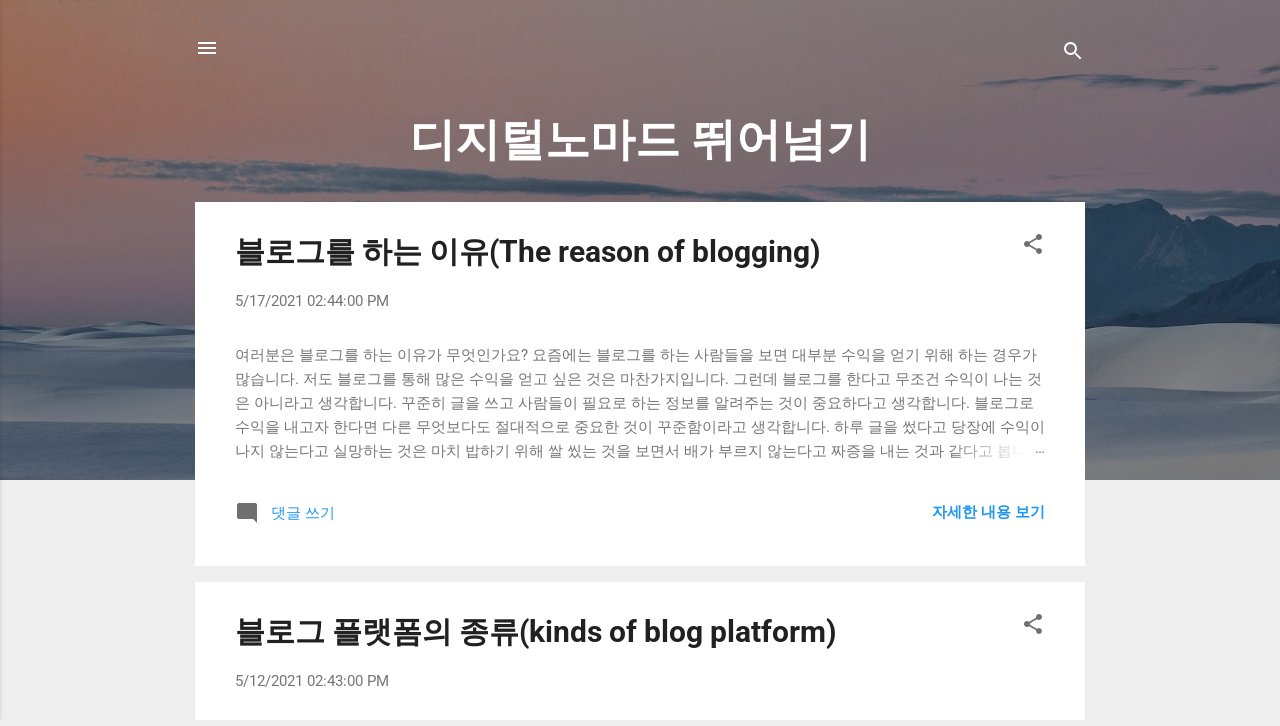

--- FILE ---
content_type: text/html; charset=utf-8
request_url: https://www.google.com/recaptcha/api2/aframe
body_size: 267
content:
<!DOCTYPE HTML><html><head><meta http-equiv="content-type" content="text/html; charset=UTF-8"></head><body><script nonce="IRgBzoAgIZSoyz-usEwj0w">/** Anti-fraud and anti-abuse applications only. See google.com/recaptcha */ try{var clients={'sodar':'https://pagead2.googlesyndication.com/pagead/sodar?'};window.addEventListener("message",function(a){try{if(a.source===window.parent){var b=JSON.parse(a.data);var c=clients[b['id']];if(c){var d=document.createElement('img');d.src=c+b['params']+'&rc='+(localStorage.getItem("rc::a")?sessionStorage.getItem("rc::b"):"");window.document.body.appendChild(d);sessionStorage.setItem("rc::e",parseInt(sessionStorage.getItem("rc::e")||0)+1);localStorage.setItem("rc::h",'1768975049896');}}}catch(b){}});window.parent.postMessage("_grecaptcha_ready", "*");}catch(b){}</script></body></html>